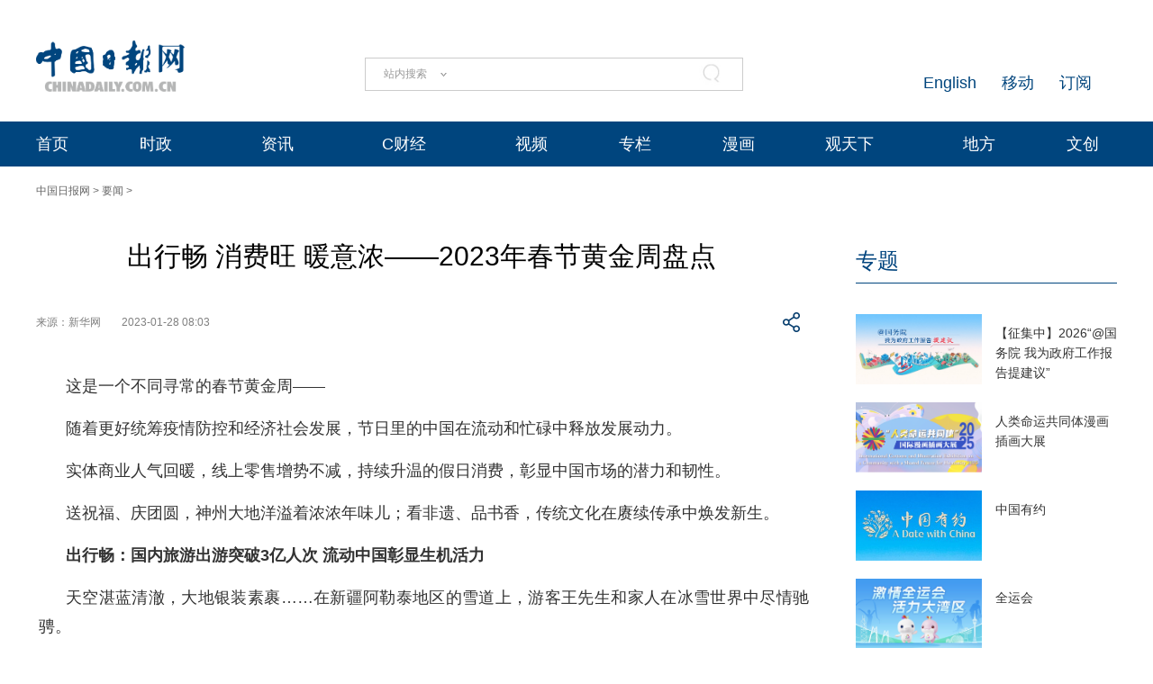

--- FILE ---
content_type: text/html;charset=UTF-8
request_url: https://cn.chinadaily.com.cn/a/202301/28/WS63d47536a3102ada8b22cae7.html
body_size: 18236
content:
<!DOCTYPE html "-//W3C//DTD "-//W3C//DTD XHTML 1.0 Transitional//EN" "http://www.w3.org/TR/xhtml1/DTD/xhtml1-transitional.dtd">


<html xmlns="http://www.w3.org/1999/xhtml">

  <head>
    <meta http-equiv="Content-Type" content="text/html; charset=utf-8" />
    <meta name="viewport" content="width=device-width, initial-scale=1.0, minimum-scale=1.0, maximum-scale=1.0, user-scalable=no" />
    <meta http-equiv="X-UA-Compatible" content="IE=Edge,chrome=1" />
    <title>出行畅 消费旺 暖意浓——2023年春节黄金周盘点 - 中国日报网</title>
    <meta name="keywords" />
    <meta name="description" content="随着更好统筹疫情防控和经济社会发展，节日里的中国在流动和忙碌中释放发展动力。送祝福、庆团圆，神州大地洋溢着浓浓年味儿；看非遗、品书香，传统文化在赓续传承中焕发新生。" />
    
      <meta property="og:xi" content="0" />
      <meta property="og:title" content="出行畅 消费旺 暖意浓——2023年春节黄金周盘点" />
      <meta property="og:recommend" content="0" />
      <meta property="og:url" content="https://cn.chinadaily.com.cn/a/202301/28/WS63d47536a3102ada8b22cae7.html" />
      <meta property="og:image" content="https://img3.chinadaily.com.cn/images/202301/28/63d47536a3102ada7c82f6de.jpeg" />
      
      <meta name="twitter:card" content="summary_large_image" />
      <meta name="twitter:site" content="@ChinaDailyApp" />
      <meta name="twitter:title" content="出行畅 消费旺 暖意浓——2023年春节黄金周盘点" />
      <meta name="twitter:description" content="随着更好统筹疫情防控和经济社会发展，节日里的中国在流动和忙碌中释放发展动力。送祝福、庆团圆，神州大地洋溢着浓浓年味儿；看非遗、品书香，传统文化在赓续传承中焕发新生。" />
      
      
        
        
        
        <meta name="twitter:image:src" content="https://img3.chinadaily.com.cn/images/202301/28/63d47536a3102ada7c82f6de.jpeg" />
        
        
        
        <meta name="twitter:image" content="https://img3.chinadaily.com.cn/images/202301/28/63d47536a3102ada7c82f6de.jpeg" />
      
      
      
      <meta name="shareImg" content="//img3.chinadaily.com.cn/images/202301/28/63d47536a3102ada7c82f6de.jpeg" />
      <meta name="msapplication-TileImage" content="https://img2.chinadaily.com.cn/static/common/img/sharelogo2.jpg" />
      <link rel="apple-touch-icon-precomposed" href="https://img2.chinadaily.com.cn/static/common/img/sharelogo2.jpg" />
    
    <!-- 共公部分样式和JS代码 -->
    <link rel="stylesheet" href="//img3.chinadaily.com.cn/static/2024cn_articleandcolumn/css/swiper.min.css" />
    <link rel="stylesheet" href="//img3.chinadaily.com.cn/static/2024cn_articleandcolumn/css/swiper-bundle.min.css" />
    <link rel="stylesheet" charset="utf-8" href="//img3.chinadaily.com.cn/static/2024cn_articleandcolumn/css/publicstyle.css?ver=10" />
    <!--头部和尾部右侧二维码-->
    <link rel="stylesheet" charset="utf-8" href="//img3.chinadaily.com.cn/static/2024cn_articleandcolumn/css/instyle.css?ver=5" />
    <!--首页单独css-->
    <link rel="stylesheet" href="//img3.chinadaily.com.cn/static/2024cn_articleandcolumn/css/public.css" />
    <link rel="stylesheet" href="//img3.chinadaily.com.cn/static/2024cn_articleandcolumn/css/main.css?ver=5" />
    <link rel="stylesheet" charset="utf-8" href="//img3.chinadaily.com.cn/static/2024cn_articleandcolumn/css/contentimgtouch.css" />

    <script type="text/javascript" charset="utf-8" rel="stylesheet" xml:space="preserve" src="//img3.chinadaily.com.cn/static/common/js/jquery.min.js"></script>
    <script xml:space="preserve" src="//img3.chinadaily.com.cn/static/2024cn_articleandcolumn/js/swiper.min.js"></script>
    <script xml:space="preserve" src="//img3.chinadaily.com.cn/static/2024cn_articleandcolumn/js/swiper-bundle.min.js"></script>
    <script src="https://share.chinadaily.com.cn/wxshare/js/jsonps.js" xml:space="preserve"></script>
    <script type="text/javascript" charset="utf-8" rel="stylesheet" xml:space="preserve" src="//img3.chinadaily.com.cn/static/common/js/jweixin-1.6.0.js"></script>
    <script type="text/javascript" charset="utf-8" rel="stylesheet" xml:space="preserve" src="//img3.chinadaily.com.cn/static/2024cn_articleandcolumn/js/ewm2.js"></script>
    <!--返回顶部-->
    <!-- 共公部分样式和JS代码 End-->


    <!-- 20240517 新改五页样式 -->
    <link rel="stylesheet" href="//img3.chinadaily.com.cn/static/2024cn_articleandcolumn/css/2024FivePage.css?ver=45" />
    
      <meta name="articaltype" content="COMPO" />
      <meta name="filetype" content="1" />
      <meta name="publishedtype" content="1" />
      <meta name="pagetype" content="1" />
      <meta name="catalogs" content="5bd54bdea3101a87ca8ff5f0" />
      <meta name="contentid" content="WS63d47536a3102ada8b22cae7" />
      <meta name="publishdate" content="2023-01-28" />
      <meta name="editor" content="刁云娇" />
      <meta name="author" content="刁云娇" />
      <meta name="source" content="新华网" />

      <!--来源-->
      <meta name="webterren_speical" content="6" />
      <meta name="sourcetype" content="6" />
    
  </head>

  <body>
    <div style="display:none;">
   <img src="https://cn.chinadaily.com.cn/image/2025/sharelogo2.jpg" />
      <h1>出行畅 消费旺 暖意浓——2023年春节黄金周盘点</h1>
      <h2>随着更好统筹疫情防控和经济社会发展，节日里的中国在流动和忙碌中释放发展动力。送祝福、庆团圆，神州大地洋溢着浓浓年味儿；看非遗、品书香，传统文化在赓续传承中焕发新生。</h2>
    </div>
    <script type="text/javascript" xml:space="preserve">

      function is_weixin(){
        var ua = navigator.userAgent.toLowerCase();
        if(ua.match(/MicroMessenger/i)=="micromessenger") {
          return true;
        } else {
          return false;
        }
      }
      var url =location.href;
      if(is_weixin()){
        console.log("微信验证");
        $.post('https://share.chinadaily.com.cn/wxshare/api/wxinit', {url:url}, function(data){
          wx.config({
            debug: false,
            appId: data.appid,
            timestamp: data.timestamp,
            nonceStr: data.noncestr,
            signature: data.sign,
            jsApiList: ['onMenuShareTimeline','updateAppMessageShareData']
          }),
            wx.ready(function(){
            console.log("微信验证成功!");
            wx.onMenuShareTimeline({
              title: '\u51FA\u884C\u7545 \u6D88\u8D39\u65FA \u6696\u610F\u6D53\u2014\u20142023\u5E74\u6625\u8282\u9EC4\u91D1\u5468\u76D8\u70B9',
              link: url,
              imgUrl: 'https://cn.chinadaily.com.cn/image/2025/sharelogo2.jpg'
            });
            var data = {
              title: '\u51FA\u884C\u7545 \u6D88\u8D39\u65FA \u6696\u610F\u6D53\u2014\u20142023\u5E74\u6625\u8282\u9EC4\u91D1\u5468\u76D8\u70B9',
              desc:  '\u968F\u7740\u66F4\u597D\u7EDF\u7B79\u75AB\u60C5\u9632\u63A7\u548C\u7ECF\u6D4E\u793E\u4F1A\u53D1\u5C55\uFF0C\u8282\u65E5\u91CC\u7684\u4E2D\u56FD\u5728\u6D41\u52A8\u548C\u5FD9\u788C\u4E2D\u91CA\u653E\u53D1\u5C55\u52A8\u529B\u3002\u9001\u795D\u798F\u3001\u5E86\u56E2\u5706\uFF0C\u795E\u5DDE\u5927\u5730\u6D0B\u6EA2\u7740\u6D53\u6D53\u5E74\u5473\u513F\uFF1B\u770B\u975E\u9057\u3001\u54C1\u4E66\u9999\uFF0C\u4F20\u7EDF\u6587\u5316\u5728\u8D53\u7EED\u4F20\u627F\u4E2D\u7115\u53D1\u65B0\u751F\u3002',
              link: url,
              imgUrl: 'https://cn.chinadaily.com.cn/image/2025/sharelogo2.jpg'
            };
            wx.updateAppMessageShareData(data);
          }),
            wx.error(function(res){
            console.log("微信验证失败!");
          })
        });
      }
    </script>
    <div class="pc">
      
      <!-- Top_Banner -->
      <div class="Top_Banner Cen1200">
        <div class="Top_Banner_logo">
          <a href="https://cn.chinadaily.com.cn" target="_top"><img src="https://cn.chinadaily.com.cn/image/2025/logo_cntop.png" /></a>
        </div>
        <div class="Top_Banner_Search">
          <div class="search radius6">
            <form name="searchform" method="post" action="" id="searchform" enctype="application/x-www-form-urlencoded">
              <input name="ecmsfrom" type="hidden" value="9" />
              <input type="hidden" name="show" value="title,newstext" />
              <div class="select_box">
                <div class="select_showbox" style="cursor:pointer;"></div>
                <ul class="select_option">
                  <li class="option-item" data-value="1">站内搜索</li>
                  <li class="option-item" data-value="2">搜狗搜索</li>
                  <li class="option-item" data-value="0">中国搜索</li>
                </ul>
              </div>
              <input class="inp_srh" type="text" id="searchtxt" value="" onfocus="clearword(this)" />
              <img id="searchimg" style="width:30px;height:30px;" src="//img3.chinadaily.com.cn/static/common/img/j-q.jpg" />
            </form>
            <script xml:space="preserve">
              //<![CDATA[
              var selectBox = document.getElementsByClassName('select_box')[0];
              var selectShowBox = document.getElementsByClassName('select_showbox');
              var selectOption = document.getElementsByClassName('select_option')[0];
              var optionItem = document.getElementsByClassName('option-item');
              /*var optionNum = 1 ;	*/
              /*默认是第一个选项*/
              selectShowBox[0].innerHTML = optionItem[0].innerHTML;
              /*点击后出现下拉框*/ 
              selectBox.addEventListener('click', function () {
                selectOption.style.display = 'block';
                selectShowBox[0].style.background = 'url("https://cn.chinadaily.com.cn/image/2015/j-x.jpg") no-repeat right center';
              }, true);
              /*点击选项后出现在下拉框*/
              var len = optionItem.length;
              for (var i = 0; i < len; i++) {
                optionItem[i].index = i;
                optionItem[i].addEventListener('click', function () {
                  selectShowBox[0].innerHTML = optionItem[this.index].innerHTML;
                  selectOption.style.display = 'none';
                  selectShowBox[0].style.background = 'url("https://cn.chinadaily.com.cn/image/2015/j-s.jpg") no-repeat right center';
                  /*  optionNum = optionItem[this.index].getAttribute('data-value');	*/
                }, true);
              }
              /*点击其他地方时，select会收起来*/
              document.body.addEventListener('click', function () {
                selectOption.style.display = 'none';
                selectShowBox[0].style.background = 'url("https://cn.chinadaily.com.cn/image/2015/j-s.jpg") no-repeat right center';
              }.true);
              var oSearchForm = document.getElementById('searchform');
              var oSearchImg = document.getElementById('searchimg');
              var oSearchTxt = document.getElementById('searchtxt');
              var reg = /^\s*$/g;
              document.onkeydown = keyevent;
              oSearchImg.onclick = In_search;
              function clearword(obj) {
                obj.value = '';
              }
              function keyevent(ev) {
                var oEv = ev || window.event;
                if (oEv.keyCode == 13) {
                  In_search();
                }
                else { }
              }
              function In_search() {
                if (!reg.test(oSearchTxt.value)) {
                  if(selectShowBox[0].innerHTML == '中国搜索'){
                    oSearchForm.action = 'http://www.chinaso.com/search/pagesearch.htm?q='+oSearchTxt.value;
                    oSearchForm.target = '_blank';
                    oSearchForm.submit();
                  }
                  else if(selectShowBox[0].innerHTML == '站内搜索'){
                    oSearchForm.action = '//newssearch.chinadaily.com.cn/cn/search?query='+oSearchTxt.value;
                    oSearchForm.target = '_blank';
                    oSearchForm.submit();
                  }
                  else if(selectShowBox[0].innerHTML == '搜狗搜索'){
                    oSearchForm.action = 'https://www.sogou.com/web?query=' + oSearchTxt.value + '&amp;insite=chinadaily.com.cn&amp;pid=sogou-wsse-04f19115dfa286fb';
                    oSearchForm.target = '_blank';
                    oSearchForm.submit();
                  }
                }
                else {
                  alert('请输入搜索内容');
                }
              }
              //]]>
            </script>
          </div>
        </div>
        <div class="Top_Banner_Links">
          <!-- <a href="javascript:void(0)" onclick="aria.start()"><em></em></a>	-->
          <span><a href="https://www.chinadaily.com.cn/e/subscribe" target="_blank">订阅</a></span>
          <span><a href="https://www.chinadaily.com.cn/e/static_e/newmedia" target="_blank">移动</a></span>
          <span><a href="https://www.chinadaily.com.cn/" target="_blank">English</a></span>
        </div>
      </div>
      <!-- Top_Menu_Box -->
      <div class="Top_Menu_Box">
        <div class="Top_Menu_Div Cen1200">
          <ul>
            <li><a target="_blank" href="//cn.chinadaily.com.cn">首页</a></li>
            <li>
              <a target="_blank" href="//china.chinadaily.com.cn">时政</a>
              <em></em>
              <div class="Top_MenuLevel_Div" id="Top_MenuLevel1">
                <div class="Top_MenuLevel_Item">
                  <a target="_blank" href="//china.chinadaily.com.cn/5bd5639ca3101a87ca8ff636">时政要闻</a>
                  </div>
                <div class="Top_MenuLevel_Item"> 
                  <a target="_blank" href="//china.chinadaily.com.cn/5bd5639ca3101a87ca8ff634">评论频道</a>
                  </div>
                <div class="Top_MenuLevel_Item"> 
                  <a target="_blank" href="//china.chinadaily.com.cn/theory">理论频道</a>
                  </div>
                <div class="Top_MenuLevel_Item">
                  <a target="_blank" href="//china.chinadaily.com.cn/xuexi">学习时代</a>
                  </div>
                <div class="Top_MenuLevel_Item">
                  <a target="_blank" href="//tw.chinadaily.com.cn">两岸频道</a>
                  </div>
              </div>
            </li>
            <li>
              <a target="_blank" href="//world.chinadaily.com.cn">资讯</a>
              <em></em>
              <div class="Top_MenuLevel_Div" id="Top_MenuLevel2">
                <div class="Top_MenuLevel_Item">  
                  <a target="_blank" href="//world.chinadaily.com.cn/5bd55927a3101a87ca8ff618">独家</a>
                  </div>
                <div class="Top_MenuLevel_Item">
                  <a target="_blank" href="//cn.chinadaily.com.cn/5b753f9fa310030f813cf408/5bd54dd6a3101a87ca8ff5f8/5bd54e59a3101a87ca8ff606">中国日报专稿</a>
                  </div>
                <div class="Top_MenuLevel_Item"> 
                  <a target="_blank" href="//cn.chinadaily.com.cn/5b753f9fa310030f813cf408/5bd549f1a3101a87ca8ff5e0">传媒动态</a>
                   </div>
                <div class="Top_MenuLevel_Item"><a href="https://cn.chinadaily.com.cn/gtx/5d63917ba31099ab995dbb29/Word" target="_blank">每日一词</a></div>
                <div class="Top_MenuLevel_Item">
                  <a href="https://fygg.chinadaily.com.cn/" target="_blank">法院公告</a>
                </div>
              </div>
            </li>
            <li>
              <a target="_blank" href="//caijing.chinadaily.com.cn">C财经</a>
              <em></em>
              <div class="Top_MenuLevel_Div" id="Top_MenuLevel3">
                <div class="Top_MenuLevel_Item"> 
                  <a target="_blank" href="//caijing.chinadaily.com.cn/stock">证券</a>
                  </div>
                <div class="Top_MenuLevel_Item">  
                  <a target="_blank" href="//caijing.chinadaily.com.cn/5b7620c4a310030f813cf452">独家</a>
                  </div>
                <div class="Top_MenuLevel_Item">  
                  <a target="_blank" href="//tech.chinadaily.com.cn">科技</a>
                  </div>
                <div class="Top_MenuLevel_Item"> 
                  <a target="_blank" href="//qiye.chinadaily.com.cn">产业</a>
                  </div>
              </div>
            </li>

            <li><a href="//kan.chinadaily.com.cn/" target="_blank">视频</a> </li>
            <li><a href="http://column.chinadaily.com.cn/" target="_blank">专栏</a>
            </li>
            <!-- <li><a href="//language.chinadaily.com.cn/" target="_blank">双语</a><em></em>
<div class="Top_MenuLevel_Div" id="Top_MenuLevel6">
<div class="Top_MenuLevel_Item"><a href="https://language.chinadaily.com.cn/news_bilingual/sycx" target="_blank">双语财讯</a></div>
<div class="Top_MenuLevel_Item"><a href="https://language.chinadaily.com.cn/news_hotwords/word_of_the_day" target="_blank">每日一词</a></div>
<div class="Top_MenuLevel_Item"><a href="https://language.chinadaily.com.cn/news_bilingual/" target="_blank">双语新闻</a></div>
<div class="Top_MenuLevel_Item"><a href="https://language.chinadaily.com.cn/news_hotwords/" target="_blank">新闻热词</a></div>
<div class="Top_MenuLevel_Item"><a href="https://language.chinadaily.com.cn/trans_collect" target="_blank">译词课堂</a></div>
</div>
</li>	-->
            <li><a href="http://cartoon.chinadaily.com.cn/" target="_blank">漫画</a></li>
            <li>
              <a target="_blank" href="//cn.chinadaily.com.cn/gtx">观天下</a>
              <em></em>
              <div class="Top_MenuLevel_Div" id="Top_MenuLevel7">
                <div class="Top_MenuLevel_Item"><a href="https://cn.chinadaily.com.cn/gtx/5d63917ba31099ab995dbb29/ChinaWatch" target="_blank">中国观察</a></div>
                <div class="Top_MenuLevel_Item"><a href="https://cn.chinadaily.com.cn/gtx/5d63917ba31099ab995dbb29/wangping" target="_blank">中国日报网评</a></div>
                <div class="Top_MenuLevel_Item"><a href="https://cn.chinadaily.com.cn/gtx/5d63917ba31099ab995dbb29/Teahouse" target="_blank">中国那些事儿</a></div>
                <div class="Top_MenuLevel_Item"><a href="https://cn.chinadaily.com.cn/gtx/5d63917ba31099ab995dbb29/Overseas" target="_blank">海外手记</a></div>
                <div class="Top_MenuLevel_Item"><a href="https://cn.chinadaily.com.cn/gtx/5d63917ba31099ab995dbb29/qyq" target="_blank">侨一瞧</a></div>
              </div>
            </li>
            <li>
              
                <a target="_blank" href="//cnews.chinadaily.com.cn">地方</a>
              
            </li>
            <li>
              <a href="https://wenchuang.chinadaily.com.cn/" target="_blank">文创</a>
              <em></em>
              <div class="Top_MenuLevel_Div" id="Top_MenuLevel4">
                <div class="Top_MenuLevel_Item"> 
                  <a target="_blank" href="//cn.chinadaily.com.cn/wenlv">文旅</a>
                  </div>
                <div class="Top_MenuLevel_Item">
                  <a href="https://culturepedia.chinadaily.com.cn/#/homePage" target="_blank">文化知识库</a>
                </div>
                <div class="Top_MenuLevel_Item">
                  <a target="_blank" href="//world.chinadaily.com.cn/Chinadata">中国有约</a>
                  </div>
                <div class="Top_MenuLevel_Item"> 
                  <a target="_blank" href="//fashion.chinadaily.com.cn">生活</a>
                  </div>


              </div>
            </li>
          </ul>
        </div>
      </div>
    
    </div>
    <div class="mobile">
      
      <div class="top_phone">
        <div class="header_top Cen1200">
          <div class="header_img">
            <img class="nav_phone_logo" src="//img3.chinadaily.com.cn/static/2024cn_articleandcolumn/img/Mobile/Icon_Menu.png" />
          </div>
          <div class="header_top_Logo">
            <a href="https://cn.chinadaily.com.cn" target="_top" shape="rect">
              <img src="https://cn.chinadaily.com.cn/image/2025/logo_cntop.png" />
            </a>
          </div>
          <div class="Artical_Share_BT2"><EM></EM>
          </div>
        </div>
      </div>
      <div class="Menu_div">
        <div class="Menu">
          <p><a href="#"><img class="navClose" src="//img3.chinadaily.com.cn/static/2024cn_articleandcolumn/img/Mobile/Icon_MenuClose.png" /></a></p>
          <ul>
            <li class="nav_Latest"><a href="https://www.chinadaily.com.cn" target="_top" shape="rect">China Daily Homepage</a></li>
            <li><a href="https://cn.chinadaily.com.cn/" target="_top" shape="rect">中文网首页</a></li>
            <li><a href="https://china.chinadaily.com.cn/" target="_top" shape="rect">时评</a></li>
            <li><a href="https://world.chinadaily.com.cn/" target="_top" shape="rect">资讯</a></li>
            <li><a href="https://caijing.chinadaily.com.cn/" target="_top" shape="rect">C财经</a></li>
            <li><a href="https://fashion.chinadaily.com.cn/" target="_top" shape="rect">生活</a></li>
            <li><a href="https://kan.chinadaily.com.cn/" target="_top" shape="rect">视频</a></li>
            <li><a href="https://column.chinadaily.com.cn/" target="_top" shape="rect">专栏</a></li>
            <!--  <li><a href="https://language.chinadaily.com.cn/" target="_top" shape="rect">双语</a></li>	-->
            <li><a href="https://cartoon.chinadaily.com.cn/" target="_top" shape="rect">漫画</a></li>
            <li><a href="https://cn.chinadaily.com.cn/yuanchuang/" target="_top" shape="rect">原创</a></li>
            <li><a href="https://cn.chinadaily.com.cn/gtx/" target="_top" shape="rect">观天下</a></li>
            <li><a href="https://cnews.chinadaily.com.cn" target="_blank">地方频道</a></li>
          </ul>
        </div>
      </div>
      <div class="Share_Box">
        <ul>
          <li>
            <a href="https://cn.chinadaily.com.cn/a/202407/01/WS66823b37a3107cd55d2694da.html" target="_blank"><img src="//img3.chinadaily.com.cn/static/2024cn_articleandcolumn/img/Mobile/Artical_Share_Icon1.png" /></a>
          </li>
          <li><a target="_blank" href="https://service.weibo.com/share/share.php?appkey=2152474398&amp;type=3&amp;title=出行畅 消费旺 暖意浓——2023年春节黄金周盘点&amp;pic=https://img3.chinadaily.com.cn/images/202301/28/63d47536a3102ada7c82f6de.jpeg&amp;url=https://cn.chinadaily.com.cn/a/202301/28/WS63d47536a3102ada8b22cae7.html"><img alt="weibo" src="//img3.chinadaily.com.cn/static/2024cn_articleandcolumn/img/Mobile/Artical_Share_Icon2.png" /></a></li>
          <li><a target="_blank" href="https://sns.qzone.qq.com/cgi-bin/qzshare/cgi_qzshare_onekey?title=出行畅 消费旺 暖意浓——2023年春节黄金周盘点&amp;pics=https://img3.chinadaily.com.cn/images/202301/28/63d47536a3102ada7c82f6de.jpeg&amp;url=https://cn.chinadaily.com.cn/a/202301/28/WS63d47536a3102ada8b22cae7.html"><img alt="qqzone" src="//img3.chinadaily.com.cn/static/2024cn_articleandcolumn/img/Mobile/Artical_Share_Icon3.png" /></a></li>
          <!--  <li><a th:href="'https://www.facebook.com/sharer.php?title=' + ${story.title} + '&amp;u=' + ${story.url}" target="_blank"><img cms:pr-src="img/Mobile/Artical_Share_Icon4.png" alt="facebook"/></a></li>
<li><a th:href="'http://www.linkedin.com/shareArticle?mini=true&amp;title='+ ${story.title} + '&amp;url=' + ${story.url}" target="_blank"><img cms:pr-src="img/Mobile/Artical_Share_Icon5.png" alt="linkedin"/></a></li>
<li><a th:href="'https://twitter.com/share?text='+ ${story.title} + '&amp;url=' + ${story.url}" target="_blank"><img cms:pr-src="img/Mobile/Artical_Share_Icon6.png" alt="x"/></a></li>	-->
        </ul>
        <p>
          <Span class="Share_Close">关闭</Span>
        </p>
      </div>
    
    </div>

    <!-- Nav_Div -->
    <div class="Nav_Div Cen1200">
      <a href="https://cn.chinadaily.com.cn" target="_blank" shape="rect">中国日报网</a> &gt; <a target="_blank" shape="rect" href="//cn.chinadaily.com.cn/5b753f9fa310030f813cf408/5bd54ba2a3101a87ca8ff5ee/5bd54bdea3101a87ca8ff5f0">要闻</a> &gt;
    </div>
    <div class="Artical_Body_Div Cen1200">
      <div class="Artical_Body_Left">
        <div class="Artical_Title">          
          <h1>出行畅 消费旺 暖意浓——2023年春节黄金周盘点</h1>
          <div class="Artical_Share">
            <div class="Artical_Share_Source">
              <span>
                来源：新华网
              </span>
              <span class="Artical_Share_Date">2023-01-28 08:03</span>
            </div>

            <div class="Artical_Share_BT"><EM></EM>
              <div class="Artical_Share_BT_Box">
                <ul>
                  <li><a href="#" shape="rect"><img alt="weixin" id="weixinqrcode" src="//img3.chinadaily.com.cn/static/2024cn_articleandcolumn/img/Artical_Share_Icon1.png" /></a></li>
                  <li><a target="_blank" shape="rect" href="https://service.weibo.com/share/share.php?appkey=2152474398&amp;type=3&amp;title=出行畅 消费旺 暖意浓——2023年春节黄金周盘点&amp;pic=https://img3.chinadaily.com.cn/images/202301/28/63d47536a3102ada7c82f6de.jpeg&amp;url=https://cn.chinadaily.com.cn/a/202301/28/WS63d47536a3102ada8b22cae7.html"><img alt="weibo" src="//img3.chinadaily.com.cn/static/2024cn_articleandcolumn/img/Artical_Share_Icon2.png" /></a></li>
                  <li><a target="_blank" shape="rect" href="https://sns.qzone.qq.com/cgi-bin/qzshare/cgi_qzshare_onekey?title=出行畅 消费旺 暖意浓——2023年春节黄金周盘点&amp;pics=https://img3.chinadaily.com.cn/images/202301/28/63d47536a3102ada7c82f6de.jpeg&amp;url=https://cn.chinadaily.com.cn/a/202301/28/WS63d47536a3102ada8b22cae7.html"><img alt="qqzone" src="//img3.chinadaily.com.cn/static/2024cn_articleandcolumn/img/Artical_Share_Icon3.png" /></a></li>
                  <!-- <li><a th:href="'https://www.facebook.com/sharer.php?title=' + ${story.title} + '&amp;u=' + ${story.url}" target="_blank"><img cms:pr-src="img/Artical_Share_Icon4.png" alt="facebook"/></a></li>
<li><a th:href="'http://www.linkedin.com/shareArticle?mini=true&amp;title='+ ${story.title} + '&amp;url=' + ${story.url}" target="_blank"><img cms:pr-src="img/Artical_Share_Icon5.png" alt="linkedin"/></a></li>
<li><a th:href="'https://twitter.com/share?text='+ ${story.title} + '&amp;url=' + ${story.url}" target="_blank"><img cms:pr-src="img/Artical_Share_Icon6.png" alt="x"/></a></li>	-->
                </ul>
                <div id="qrcode" class="qrcode">
                  <span>分享到微信<img src="https://www.chinadaily.com.cn/image_e/2020/timg.jpg" width="20px" height="20px" class="qucodeclose" /></span>
                  <div id="qrcodearea" class="qrcodearea">
                  </div>
                </div>
                <script type="text/javascript" src="//www.chinadaily.com.cn/js/2020/qrcode.min.js" xml:space="preserve"></script><!--二维码生成-->
                <script xml:space="preserve">

                  $(document).ready(function(){
                    $("#weixinqrcode").click(function(){
                      /*  $(".moreshare").hide();	*/
                      if($("#qrcode").css("display")=='block')
                        $("#qrcode").hide();
                      else $("#qrcode").show();
                    });
                    $(".qucodeclose").click(function(){
                      if($("#qrcode").css("display")=='block')
                        $("#qrcode").hide();
                    });
                    var qrcode = new QRCode(document.getElementById("qrcodearea"), {
                      width : 180,
                      height : 180
                    });
                    var curUrl = location.href;
                    qrcode.makeCode(curUrl);
                  });
                </script>
              </div>
            </div>
          </div>

          <div class="Artical_Content">
            <div id="Content">
              
              
              
              <p style="text-justify: distribute; text-align: justify; text-indent: 30px; margin: 0px 3px 15px;" align="justify">这是一个不同寻常的春节黄金周——</p>
<p style="text-justify: distribute; text-align: justify; text-indent: 30px; margin: 0px 3px 15px;" align="justify">随着更好统筹疫情防控和经济社会发展，节日里的中国在流动和忙碌中释放发展动力。</p>
<p style="text-justify: distribute; text-align: justify; text-indent: 30px; margin: 0px 3px 15px;" align="justify">实体商业人气回暖，线上零售增势不减，持续升温的假日消费，彰显中国市场的潜力和韧性。</p>
<p style="text-justify: distribute; text-align: justify; text-indent: 30px; margin: 0px 3px 15px;" align="justify">送祝福、庆团圆，神州大地洋溢着浓浓年味儿；看非遗、品书香，传统文化在赓续传承中焕发新生。</p>
<p style="text-justify: distribute; text-align: justify; text-indent: 30px; margin: 0px 3px 15px;" align="justify"><strong>出行畅：国内旅游出游突破3亿人次 流动中国彰显生机活力</strong></p>
<p style="text-justify: distribute; text-align: justify; text-indent: 30px; margin: 0px 3px 15px;" align="justify">天空湛蓝清澈，大地银装素裹……在新疆阿勒泰地区的雪道上，游客王先生和家人在冰雪世界中尽情驰骋。</p>
<p style="text-justify: distribute; text-align: justify; text-indent: 30px; margin: 0px 3px 15px;" align="justify">“南方人对雪有着特殊的向往，今年春节我们一家打卡阿勒泰的各大雪场，孩子们对滑雪也充满热情和好奇。”王先生说。</p>
<p style="text-justify: distribute; text-align: justify; text-indent: 30px; margin: 0px 3px 15px;" align="justify">今年春节，在落实好安全生产和疫情防控要求前提下，10739家A级旅游景区正常开放，占全国A级旅游景区总数的73.5%。各地相继出台景区门票减免或打折、发放文旅消费券等惠民措施。据不完全统计，春节期间免费开放A级旅游景区1281家，占全国A级旅游景区总数的9%。</p>
<p style="text-justify: distribute; text-align: justify; text-indent: 30px; margin: 0px 3px 15px;" align="justify">多地聚焦“不夜城”特色，推出夜间文旅产品。如北京八达岭夜长城首次在春节期间对公众开放，四川成都开展夜游锦江、成都灯会、光影节、火花节等系列夜游活动。</p>
<p style="text-justify: distribute; text-align: justify; text-indent: 30px; margin: 0px 3px 15px;" align="justify">在各类政策措施带动下，不少景区重现游人如织的景象。经文化和旅游部数据中心测算，今年春节假期全国国内旅游出游3.08亿人次，同比增长23.1%，恢复至2019年同期的88.6%。实现国内旅游收入3758.43亿元，同比增长30%，恢复至2019年同期的73.1%。</p>
<p style="text-justify: distribute; text-align: justify; text-indent: 30px; margin: 0px 3px 15px;" align="justify">国外度假游也持续升温。国家移民管理局数据显示，春节假期前6天，全国移民管理机构共查验出入境人员239.2万人次，较2022年春节同期增长123.9%。</p>
<p style="text-justify: distribute; text-align: justify; text-indent: 30px; margin: 0px 3px 15px;" align="justify">旅游通达，出行顺畅，寄托着人们对“诗和远方”的向往，更离不开相关部门的配合保障。</p>
<p style="text-justify: distribute; text-align: justify; text-indent: 30px; margin: 0px 3px 15px;" align="justify">“用手机扫码下载App，注册账号、充值完毕之后，就可以插入充电头进行充电。”在武鄂高速葛店停车区，新能源车主卢女士在工作人员帮助下顺利完成了充电。针对春节期间的出行高峰，国网相关单位在全国多地提前安排移动充电舱，满足长途出行的充电需求。</p>
<p style="text-justify: distribute; text-align: justify; text-indent: 30px; margin: 0px 3px 15px;" align="justify">为最大限度保障群众出行需求，各地交管部门依托交通广播、电视、互联网等媒介，及时公布交通流预判和分流绕行预案等，确保春运期间道路平安畅通。</p>
<p style="text-justify: distribute; text-align: justify; text-indent: 30px; margin: 0px 3px 15px;" align="justify">国务院联防联控机制春运工作专班数据显示，1月21日至26日，全国铁路、公路、水路、民航共发送旅客约1.75亿人次，全国高速公路小客车流量约2.45亿辆次，均高于2022年同期水平。</p>
<p style="text-justify: distribute; text-align: justify; text-indent: 30px; margin: 0px 3px 15px;" align="justify">春节期间，“人”的出行平稳畅通，“货”的通行运转有序。</p>
<p style="text-justify: distribute; text-align: justify; text-indent: 30px; margin: 0px 3px 15px;" align="justify">根据国务院物流保通保畅工作领导小组办公室监测汇总数据，1月21日至26日，国家铁路运输货物约5841.7万吨；邮政快递揽收量约2.79亿件，投递量约2.59亿件。大小备货仓和物流集散点昼夜灯火通明，流动中国处处彰显生机与活力。</p>
<p style="text-justify: distribute; text-align: justify; text-indent: 30px; margin: 0px 3px 15px;" align="justify"><strong>消费旺：餐饮、电影票房复苏强劲 节日市场繁荣有序</strong></p>
<p style="text-justify: distribute; text-align: justify; text-indent: 30px; margin: 0px 3px 15px;" align="justify">老济南酥锅、糖醋鲤鱼、兔年造型的胶东花饽饽……大年初五，位于山东济南恒隆广场的“城南往事”人声鼎沸，香气升腾。</p>
<p style="text-justify: distribute; text-align: justify; text-indent: 30px; margin: 0px 3px 15px;" align="justify">“春节期间几乎每天都是爆满状态，门口排队的顾客就没断过。”山东凯瑞商业集团市场营销总监侯明敬说，今年春节，餐饮业熟悉的热闹场景又回来了，餐饮人的信心也回来了。</p>
<p style="text-justify: distribute; text-align: justify; text-indent: 30px; margin: 0px 3px 15px;" align="justify">美团数据显示，春节假期前6天，全国多人堂食订单量同比2022年春节增长53%，部分餐厅重现排队等位超过1000桌的火爆态势。</p>
<p style="text-justify: distribute; text-align: justify; text-indent: 30px; margin: 0px 3px 15px;" align="justify">“春节是餐饮市场复苏的试金石，疫情防控政策优化调整后，餐饮业经营情况持续向好，预计后续复苏脚步有望进一步加快。”中国饭店协会会长陈新华说。</p>
<p style="text-justify: distribute; text-align: justify; text-indent: 30px; margin: 0px 3px 15px;" align="justify">电影市场也在春节期间迎来“开门红”。猫眼专业版数据显示，截至1月27日21时，2023年春节档电影票房突破67亿元，为中国影史春节档票房第二名。</p>
<p style="text-justify: distribute; text-align: justify; text-indent: 30px; margin: 0px 3px 15px;" align="justify">“大年初三和朋友一起观看了《流浪地球2》，场景震撼人心，剧情和特效都很棒，中国科幻电影质量越来越高了。”“90后”观众周思走出电影院兴奋地说。</p>
<p style="text-justify: distribute; text-align: justify; text-indent: 30px; margin: 0px 3px 15px;" align="justify">业内人士分析，今年春节档影片类型丰富多样，演员阵容强大，充分展现了中国电影的魅力，也为全年电影市场复苏打下基础。</p>
<p style="text-justify: distribute; text-align: justify; text-indent: 30px; margin: 0px 3px 15px;" align="justify">除了走进影院，不少人选择假期“宅”家线上观影。爱奇艺数据研究中心提供的数据显示，春节假期前5天，爱奇艺剧集频道观看时长同比增长28%，《狂飙》等剧集热度持续攀升。截至1月25日，两部春节档推出的网络新片在爱奇艺云影院首映总票房已超1200万元。</p>
<p style="text-justify: distribute; text-align: justify; text-indent: 30px; margin: 0px 3px 15px;" align="justify">春节期间，网络零售增势依旧强劲——京东数据显示，“兔”年主题珠宝首饰春节期间销量持续走高，礼盒类商品整体销量同比增长超50%；苏宁易购平台净水器、智能除菌马桶等升级类电器销售持续增长；一些品牌推出的预制菜新品在京东、天猫旗舰店销售火爆……</p>
<p style="text-justify: distribute; text-align: justify; text-indent: 30px; margin: 0px 3px 15px;" align="justify">春节黄金周，也是透视全年经济的一扇窗口。</p>
<p style="text-justify: distribute; text-align: justify; text-indent: 30px; margin: 0px 3px 15px;" align="justify">“节日消费火热的景象再次回归，一定程度上表明消费信心在回升。春节消费的红火，为提振全年经济开了个好头。”中国宏观经济研究院研究员王蕴说。</p>
<p style="text-justify: distribute; text-align: justify; text-indent: 30px; margin: 0px 3px 15px;" align="justify"><strong>暖意浓：展现新征程奋进姿态 年味儿升腾全球共庆</strong></p>
<p style="text-justify: distribute; text-align: justify; text-indent: 30px; margin: 0px 3px 15px;" align="justify">正月初三一早，冬日暖阳缓缓升起，湖北省钟祥市莫愁村景区已经热闹起来。“醒狮送瑞”等民俗活动喜气洋洋，浓浓荆楚年味儿弥漫在乡间村落。</p>
<p style="text-justify: distribute; text-align: justify; text-indent: 30px; margin: 0px 3px 15px;" align="justify">“家乡的变化太大了！”在广州工作的王威两年没有回老家过年了，今年他早早赶回家，帮父母办年货、贴春联、做团圆饭。他打算好好享受春节假期，找回儿时过年的记忆。</p>
<p style="text-justify: distribute; text-align: justify; text-indent: 30px; margin: 0px 3px 15px;" align="justify">苍穹之上，太空家园同样年味儿满满。</p>
<p style="text-justify: distribute; text-align: justify; text-indent: 30px; margin: 0px 3px 15px;" align="justify">问天舱内，3名航天员特意穿上了“祥云服”，迎接中国空间站全面建成后的首个除夕。“鸿运当头”椒麻鹅，“金玉满堂”松仁玉米，“势如破竹”酸辣笋……航天员张陆说：“穿新衣、吃饺子、送祝福，这些年俗年味儿可一样也不少。”</p>
<p style="text-justify: distribute; text-align: justify; text-indent: 30px; margin: 0px 3px 15px;" align="justify">春节期间，世界多地纷纷举办中国年庆祝活动，让远在海外的华夏儿女表达对故土的眷恋，也让国际友人近距离感知中国春节，共同触摸五千年文明的脉动。</p>
<p style="text-justify: distribute; text-align: justify; text-indent: 30px; margin: 0px 3px 15px;" align="justify">年，是幸福的团圆味道，更是文化的赓续传承。</p>
<p style="text-justify: distribute; text-align: justify; text-indent: 30px; margin: 0px 3px 15px;" align="justify">演皮影、做草编、揉花馍……春节期间，在西安市昆明池·七夕公园举办的非遗集市和非遗展演活动上，丰富的非遗技艺吸引了游客驻足观看、动手体验。</p>
<p style="text-justify: distribute; text-align: justify; text-indent: 30px; margin: 0px 3px 15px;" align="justify">“今年是兔年，这些小泥兔非常受欢迎。”泥塑非遗传承人李俊平的展位前站了不少游客，“通过对传统泥塑的形象和造型比例进行调整，再结合现代流行元素，这些泥塑兔变得更加可爱。”</p>
<p style="text-justify: distribute; text-align: justify; text-indent: 30px; margin: 0px 3px 15px;" align="justify">北京超过160家实体书店在假期开门营业，让书香伴佳节；在河北石家庄，非遗传承人和群众欢聚一堂，兔年剪纸栩栩如生，兔年烙画、浮雕等活灵活现；浙江湖州部分地区组织开展“欢乐过大年·戏曲进乡村”活动，为群众送去传统越剧……</p>
<p style="text-justify: distribute; text-align: justify; text-indent: 30px; margin: 0px 3px 15px;" align="justify">癸卯新春，神州大地以奋斗起笔。</p>
<p style="text-justify: distribute; text-align: justify; text-indent: 30px; margin: 0px 3px 15px;" align="justify">眼下，北大荒集团各地农场正加紧检修农机、精选良种、备足春肥、清雪扣棚，描绘出一幅幅生动的“春耕备耕图”；中铁十八局银昆高速公路工地已是一片繁忙，就地过年的工人们正抓紧施工；春节期间，西部陆海新通道跑出“加速度”，开行量同比增幅创历年新高……</p>
<p style="text-justify: distribute; text-align: justify; text-indent: 30px; margin: 0px 3px 15px;" align="justify">瑞兔呈祥新年好，四海欢腾满目春。这个春节黄金周，折射新征程上的奋进姿态，彰显中国经济的韧性活力，勾勒气象万千的时代图景。(记者王雨萧、叶昊鸣、周圆、周晔、侯文坤、徐壮)</p>
              
              <p style="margin-top:-25px;">
                （王雨萧、叶昊鸣、周圆、周晔、侯文坤、徐壮）
              </p>
              <div style="float:none; clear:both;font-size:18px; " id="prope">
                
              </div>
              
      
    
              <div class="selectpage">
                <!--移动分页-->
                
              </div>
              <div class="Artical_ZB">
                
                【责任编辑：刁云娇】
              </div>
            </div>
            <div id="storyType" style="display:none;">COMPO</div>
            <div id="ID" style="display:none;">WS63d47536a3102ada8b22cae7</div>
            <div id="url" style="display:none;">https://cn.chinadaily.com.cn/a/202301/28/WS63d47536a3102ada8b22cae7.html</div>
          </div>
          <div class="ad" style="margin-bottom:20px;display:none;">
            <a href="https://liuyan.www.gov.cn/2025wwzfgzbgtjy/index.htm?q=zgrbw" target="_blank" shape="rect"> <img style="max-width:100%;" src="https://img3.chinadaily.com.cn/static/2024cn_articleandcolumn/img/ad20241223.jpg" /></a>
          </div>
        </div>
      </div>
      <div class="Artical_Body_Right">
        <div class="Aritical_Special_Div">
          <!--中文首页-专题推荐 	5bd54ba2a3101a87ca8ff5ec-->
          <div class="Artical_Right_Title">
            
              <a target="_blank" shape="rect" href="//cn.chinadaily.com.cn/5b753f9fa310030f813cf408/5bd54ba2a3101a87ca8ff5ec">专题</a>
            
          </div>
          <div class="Aritical_Special_List">
            <ul>
              
                
                  <li>
                    <p><a target="_blank" shape="rect" href="//china.chinadaily.com.cn/a/202512/12/WS69390fb0a310942cc4995e59.html"><img src="//img3.chinadaily.com.cn/images/202512/12/693bcc9fa310942c0d5be1b8.jpeg" /></a></p>
                    <h4><a target="_blank" shape="rect" href="//china.chinadaily.com.cn/a/202512/12/WS69390fb0a310942cc4995e59.html">【征集中】2026“@国务院 我为政府工作报告提建议”</a></h4>
                  </li>
                
                
                  <li>
                    <p><a target="_blank" shape="rect" href="//cn.chinadaily.com.cn/a/202511/28/WS692912a8a310942cc4993d4b.html"><img src="//img3.chinadaily.com.cn/images/202511/28/692912a8a310942c0d5b6d0a.png" /></a></p>
                    <h4><a target="_blank" shape="rect" href="//cn.chinadaily.com.cn/a/202511/28/WS692912a8a310942cc4993d4b.html">人类命运共同体漫画插画大展</a></h4>
                  </li>
                
                
                  <li>
                    <p><a target="_blank" shape="rect" href="//cn.chinadaily.com.cn/a/202511/19/WS691d24f2a310942cc4992275.html"><img src="//img3.chinadaily.com.cn/images/202511/19/691d24f2a310942c0d5b1ac8.jpeg" /></a></p>
                    <h4><a target="_blank" shape="rect" href="//cn.chinadaily.com.cn/a/202511/19/WS691d24f2a310942cc4992275.html">中国有约</a></h4>
                  </li>
                
                
                  <li>
                    <p><a target="_blank" shape="rect" href="//cn.chinadaily.com.cn/a/202511/09/WS690fea8ca310ceca48b7bbf2.html"><img src="//img3.chinadaily.com.cn/images/202511/09/690fea8ca310cecafb679a4c.jpeg" /></a></p>
                    <h4><a target="_blank" shape="rect" href="//cn.chinadaily.com.cn/a/202511/09/WS690fea8ca310ceca48b7bbf2.html">全运会</a></h4>
                  </li>
                
              
            </ul>

          </div>
        </div>
        <div class="Aritical_HotNews_Div">
          <!--中文首页-当日要闻-要闻 	5bd54bdea3101a87ca8ff5f0-->
          <div class="Artical_Right_Title">
            
              <a target="_blank" shape="rect" href="//cn.chinadaily.com.cn/5b753f9fa310030f813cf408/5bd54ba2a3101a87ca8ff5ee/5bd54bdea3101a87ca8ff5f0">推荐阅读</a>
          </div>
          <div class="Aritical_HotNews_List">
            
              <ul>
                 <li><a target="_blank" shape="rect" href="//cn.chinadaily.com.cn/a/202601/07/WS695e172ca310942cc499a6e7.html">每日一词 | 对外贸易法 Foreign Trade Law</a></li>
                
                 <li><a target="_blank" shape="rect" href="//caijing.chinadaily.com.cn/a/202601/07/WS695e096ea310942cc499a6b1.html">一次性信用修复政策落地 多位借款人逾期记录“清零”</a></li>
                
                 <li><a target="_blank" shape="rect" href="//cn.chinadaily.com.cn/a/202601/07/WS695e0902a310942cc499a6ac.html">免签政策推动中韩民间交流</a></li>
                
                 <li><a target="_blank" shape="rect" href="//caijing.chinadaily.com.cn/a/202601/07/WS695e0908a310942cc499a6ae.html">用药利好事关你我！国家医保药品“清单”一览</a></li>
                
                 <li><a target="_blank" shape="rect" href="//cn.chinadaily.com.cn/a/202601/07/WS695e011ba310942cc499a680.html">伊朗处决一名以色列摩萨德间谍</a></li>
                
                 <li><a target="_blank" shape="rect" href="//cn.chinadaily.com.cn/a/202601/07/WS695e011ba310942cc499a67f.html">美国务卿称计划从丹麦手中“购买”格陵兰岛</a></li>
                
                 <li><a target="_blank" shape="rect" href="//cn.chinadaily.com.cn/a/202601/07/WS695df466a310942cc499a624.html">RAA专刊发布中国空间站巡天空间望远镜科学仿真研究系列成果</a></li>
                
                 <li><a target="_blank" shape="rect" href="//cn.chinadaily.com.cn/a/202601/07/WS695dd025a310942cc499a5f4.html">平台不得大数据“杀熟” 《网络交易平台规则监督管理办法》发布</a></li>
                  </ul>
            

          </div>
        </div>
        <div class="Aritical_HotNews_Div">
          <img style="width:100%;" src="//img3.chinadaily.com.cn/static/2024cn_articleandcolumn/img/ad20240613.jpg" />
        </div>

      </div>
    </div>

    <div class="mobile">
      <div class="Aritical_HotNews_Div">
        <div class="Artical_Right_Title">
          
            <a target="_blank" shape="rect" href="//cn.chinadaily.com.cn/5b753f9fa310030f813cf408/5bd54ba2a3101a87ca8ff5ee/5bd54bdea3101a87ca8ff5f0">推荐阅读</a>
        </div>

        <div class="Aritical_HotNews_List">
          
            <ul>
               <li><a target="_blank" shape="rect" href="//cn.chinadaily.com.cn/a/202601/07/WS695e172ca310942cc499a6e7.html">每日一词 | 对外贸易法 Foreign Trade Law</a></li>
              
               <li><a target="_blank" shape="rect" href="//caijing.chinadaily.com.cn/a/202601/07/WS695e096ea310942cc499a6b1.html">一次性信用修复政策落地 多位借款人逾期记录“清零”</a></li>
              
               <li><a target="_blank" shape="rect" href="//cn.chinadaily.com.cn/a/202601/07/WS695e0902a310942cc499a6ac.html">免签政策推动中韩民间交流</a></li>
              
               <li><a target="_blank" shape="rect" href="//caijing.chinadaily.com.cn/a/202601/07/WS695e0908a310942cc499a6ae.html">用药利好事关你我！国家医保药品“清单”一览</a></li>
              
               <li><a target="_blank" shape="rect" href="//cn.chinadaily.com.cn/a/202601/07/WS695e011ba310942cc499a680.html">伊朗处决一名以色列摩萨德间谍</a></li>
              
               <li><a target="_blank" shape="rect" href="//cn.chinadaily.com.cn/a/202601/07/WS695e011ba310942cc499a67f.html">美国务卿称计划从丹麦手中“购买”格陵兰岛</a></li>
              
               <li><a target="_blank" shape="rect" href="//cn.chinadaily.com.cn/a/202601/07/WS695df466a310942cc499a624.html">RAA专刊发布中国空间站巡天空间望远镜科学仿真研究系列成果</a></li>
              
               <li><a target="_blank" shape="rect" href="//cn.chinadaily.com.cn/a/202601/07/WS695dd025a310942cc499a5f4.html">平台不得大数据“杀熟” 《网络交易平台规则监督管理办法》发布</a></li>
                </ul>
          
        </div>
      </div>
    </div>


    <div class="pc">
      
        <!--底部 -->      
      <div class="dibu">
        <div class="foot">
          <div class="foot-left">
            <div class="en-lo"><a href="https://cn.chinadaily.com.cn" target="_blank"><img src="https://cn.chinadaily.com.cn/image/2025/logo_cnbottom.png" /></a></div>
            <div class="foot-lian"><span><a href="https://cn.chinadaily.com.cn/5b753f9fa310030f813cf408/5f59c820a31009ff9fddf6bc/5f59c843a31009ff9fddf6bf/" target="_blank">关于我们</a></span> 
              <span>|</span> 
              <span><a href="https://cn.chinadaily.com.cn/5b753f9fa310030f813cf408/5f59c820a31009ff9fddf6bc/5f59c843a31009ff9fddf6c2/" target="_blank">联系我们</a></span></div>
          </div>
          <div class="foot-right">
            <div class="foot-one">
              <ul>
                <li><a href="https://cn.chinadaily.com.cn/" target="_blank">首页</a></li>

                <li><a href="https://china.chinadaily.com.cn/" target="_blank">时评</a></li>

                <li><a href="https://world.chinadaily.com.cn/" target="_blank">资讯</a></li>

                <li><a href="https://caijing.chinadaily.com.cn/" target="_blank">财经</a></li>

                <li><a href="https://fashion.chinadaily.com.cn/" target="_blank">生活</a></li>

                <li><a href="https://kan.chinadaily.com.cn/" target="_blank">视频</a></li>

                <li><a href="https://column.chinadaily.com.cn/" target="_blank">专栏</a></li>

                <li><a href="http://cartoon.chinadaily.com.cn/index.shtml" target="_blank">漫画</a></li>
                <li>
                  <a href="https://cn.chinadaily.com.cn/yuanchuang/" target="_blank">独家</a>
                </li>
                <li><a href="https://cn.chinadaily.com.cn/5b753f9fa310030f813cf408/5f59c820a31009ff9fddf6bc/5f59c843a31009ff9fddf6c5" target="_blank">招聘</a></li>
              </ul>
            </div>
            <div class="foot-two">              
               
                <ul>
                  <li>地方频道：</li>
                  
                    <li><a target="_blank" href="https://cn.chinadaily.com.cn/a/202008/03/WS5bf649baa3101a87ca945947.html">北京</a></li>

                  
                  
                    <li><a target="_blank" href="https://cn.chinadaily.com.cn/a/202008/03/WS5bf649a5a3101a87ca945946.html">天津</a></li>

                  
                  
                    <li><a target="_blank" href="https://cn.chinadaily.com.cn/a/201912/31/WS5bf6490da3101a87ca945945.html">河北</a></li>

                  
                  
                    <li><a target="_blank" href="https://cn.chinadaily.com.cn/a/201911/27/WS5bf6490ca3101a87ca945944.html">山西</a></li>

                  
                  
                    <li><a target="_blank" href="https://cn.chinadaily.com.cn/a/201910/09/WS5bf6490ba3101a87ca945943.html">辽宁</a></li>

                  
                  
                    <li><a target="_blank" href="https://cn.chinadaily.com.cn/a/201909/03/WS5bf6490aa3101a87ca945942.html">吉林</a></li>

                  
                  
                    <li><a target="_blank" href="https://cn.chinadaily.com.cn/a/201908/08/WS5bf64909a3101a87ca945941.html">黑龙江</a></li>

                  
                  
                    <li><a target="_blank" href="https://cn.chinadaily.com.cn/a/201907/24/WS5bf64908a3101a87ca945940.html">上海</a></li>

                  
                  
                    <li><a target="_blank" href="https://cn.chinadaily.com.cn/a/201906/18/WS5bf64908a3101a87ca94593f.html">江苏</a></li>

                  
                  
                    <li><a target="_blank" href="https://cn.chinadaily.com.cn/a/201901/31/WS5bf64906a3101a87ca94593e.html">浙江</a></li>

                  
                  
                    <li><a target="_blank" href="https://cn.chinadaily.com.cn/a/201901/30/WS5bf64904a3101a87ca94593d.html">福建</a></li>

                  
                  
                    <li><a target="_blank" href="https://cn.chinadaily.com.cn/a/201901/29/WS5bf61df6a3101a87ca94593c.html">江西</a></li>

                  
                  
                    <li><a target="_blank" href="https://cn.chinadaily.com.cn/a/201901/28/WS5bf61df5a3101a87ca94593b.html">山东</a></li>

                  
                  
                    <li><a target="_blank" href="https://cn.chinadaily.com.cn/a/201901/27/WS5bf61d80a3101a87ca94593a.html">河南</a></li>

                  
                  
                    <li><a target="_blank" href="https://cn.chinadaily.com.cn/a/201901/26/WS5bf61d7fa3101a87ca945939.html">湖北</a></li>

                  
                  
                    <li><a target="_blank" href="https://cn.chinadaily.com.cn/a/201901/25/WS5bf61d7ea3101a87ca945938.html">湖南</a></li>

                  
                  
                    <li><a target="_blank" href="https://cn.chinadaily.com.cn/a/201901/24/WS5bf61d7da3101a87ca945937.html">广东</a></li>

                  
                  
                    <li><a target="_blank" href="https://cn.chinadaily.com.cn/a/201901/23/WS5bf61d7ca3101a87ca945936.html">广西</a></li>

                  
                  
                    <li><a target="_blank" href="https://cn.chinadaily.com.cn/a/201901/22/WS5bf61d7ba3101a87ca945935.html">海南</a></li>

                  
                  
                    <li><a target="_blank" href="https://cn.chinadaily.com.cn/a/201901/21/WS5bf61d7aa3101a87ca945934.html">重庆</a></li>

                  
                  
                    <li><a target="_blank" href="https://cn.chinadaily.com.cn/a/201901/20/WS5bf61c86a3101a87ca945933.html">四川</a></li>

                  
                  
                    <li><a target="_blank" href="https://cn.chinadaily.com.cn/a/201901/19/WS5bf61c2fa3101a87ca945931.html">贵州</a></li>

                  
                  
                    <li><a target="_blank" href="https://cn.chinadaily.com.cn/a/201901/19/WS5bf61c85a3101a87ca945932.html">云南</a></li>

                  
                  
                    <li><a target="_blank" href="https://cn.chinadaily.com.cn/a/201901/17/WS5bf61b9aa3101a87ca945930.html">西藏</a></li>

                  
                  
                    <li><a target="_blank" href="https://cn.chinadaily.com.cn/a/201901/16/WS5bf61b6ca3101a87ca94592f.html">陕西</a></li>

                  
                  
                    <li><a target="_blank" href="https://cn.chinadaily.com.cn/a/201901/15/WS5bf61b2ba3101a87ca94592e.html">新疆</a></li>

                  
                  
                    <li><a target="_blank" href="https://cn.chinadaily.com.cn/a/201901/14/WS5bf619efa3101a87ca94592c.html">深圳</a></li>

                  
                </ul>
              
            </div>
            <div class="foot-two">              
                 
                <ul>
                  <li>友情链接：</li>
                  
                    <li><a target="_blank" href="https://cn.chinadaily.com.cn/a/202009/02/WS5c0a0aefa3101a87ca947bd1.html">人民网</a></li>

                  
                  
                    <li><a target="_blank" href="https://cn.chinadaily.com.cn/a/202009/02/WS5c0a2718a3101a87ca947c12.html">新华网</a></li>

                  
                  
                    <li><a target="_blank" href="https://cn.chinadaily.com.cn/a/202009/02/WS5c0a2716a3101a87ca947c11.html">中国网</a></li>

                  
                  
                    <li><a target="_blank" href="https://cn.chinadaily.com.cn/a/202009/02/WS5c0a2712a3101a87ca947c0f.html">国际在线</a></li>

                  
                  
                    <li><a target="_blank" href="https://cn.chinadaily.com.cn/a/202009/02/WS5c0a2713a3101a87ca947c10.html">央视网</a></li>

                  
                  
                    <li><a target="_blank" href="https://cn.chinadaily.com.cn/a/202009/02/WS5c0a27cfa3101a87ca947c17.html">中国青年网</a></li>

                  
                  
                    <li><a target="_blank" href="https://cn.chinadaily.com.cn/a/202009/02/WS5c0a2709a3101a87ca947c0e.html">中国经济网</a></li>

                  
                  
                    <li><a target="_blank" href="https://cn.chinadaily.com.cn/a/202009/02/WS5c0a27cda3101a87ca947c16.html">中国台湾网</a></li>

                  
                  
                    <li><a target="_blank" href="https://cn.chinadaily.com.cn/a/202009/02/WS5c0a27cba3101a87ca947c15.html">中国西藏网</a></li>

                  
                  
                    <li><a target="_blank" href="https://cn.chinadaily.com.cn/a/202411/26/WS67456ec2a310b59111da591c.html">央广网</a></li>

                  
                  
                    <li><a target="_blank" href="https://cn.chinadaily.com.cn/a/202009/02/WS5c0a27fea3101a87ca947c18.html">光明网</a></li>

                  
                  
                    <li><a target="_blank" href="https://cn.chinadaily.com.cn/a/202411/26/WS67456ca6a310b59111da590d.html">中国军网</a></li>

                  
                  
                    <li><a target="_blank" href="https://cn.chinadaily.com.cn/a/202009/02/WS5c0a27c7a3101a87ca947c13.html">中国新闻网</a></li>

                  
                  
                    <li><a target="_blank" href="https://cn.chinadaily.com.cn/a/202411/26/WS67456ca4a310b59111da590c.html">人民政协网</a></li>

                  
                  
                    <li><a target="_blank" href="https://cn.chinadaily.com.cn/a/202411/26/WS67456554a310b59111da58a2.html">法治网</a></li>

                  
                </ul>

            </div>
            <div class="foot-three">
              <div class="foot-three-left"><a href=""><img src="https://cn.chinadaily.com.cn/image/2016/p-20.jpg" /></a></div>
              <div class="foot-three-right">
                <ul>                  
                  <li><a href="https://cn.chinadaily.com.cn/a/202206/16/WS62aaab37a3101c3ee7adad52.html" target="_blank">违法和不良信息举报</a></li> 
                  <li><a href="https://cn.chinadaily.com.cn/image/2023/xwxxfwxkz2023.jpg" target="_blank">互联网新闻信息服务许可证10120170006</a></li>
                  <li>信息网络传播视听节目许可证0108263号</li>	
                  <li><a href="http://www.beian.gov.cn/portal/registerSystemInfo?recordcode=11010502032503" target="_blank">京公网安备11010502032503号</a></li>
                  <li>京网文[2011]0283-097号</li>
                  <li><a href="https://beian.miit.gov.cn" target="_blank">京ICP备13028878号-6</a></li>                  
                </ul>
              </div>

            </div>
            <div class="foot-four">
              <div class="foot-four-one">中国日报网版权说明：凡注明来源为“中国日报网：XXX（署名）”，除与中国日报网签署内容授权协议的网站外，其他任何网站或单位未经允许禁止转载、使用，违者必究。如需使用，请与010-84883777联系；凡本网注明“来源：XXX（非中国日报网）”的作品，均转载自其它媒体，目的在于传播更多信息，其他媒体如需转载，请与稿件来源方联系，如产生任何问题与本网无关。</div>
            </div>
            <div class="foot-four">
              <div class="foot-four-one">版权保护：本网登载的内容（包括文字、图片、多媒体资讯等）版权属中国日报网（中报国际文化传媒（北京）有限公司）独家所有使用。 未经中国日报网事先协议授权，禁止转载使用。给中国日报网提意见：rx@chinadaily.com.cn</div>
            </div>
          </div>
        </div>
      </div>    
      <!--二维码-->
      <div id="identifier-pannel2"><a href="#" shape="rect">C财经客户端 <img height="94" width="94" src="https://img3.chinadaily.com.cn/static/2022cn_index/img/C-caijingerweima.png" /> 扫码下载</a></div>
      <div id="identifier-pannel3"><a href="#" shape="rect">Chinadaily-cn <img height="94" width="94" src="https://img3.chinadaily.com.cn/static/2022cn_index/img/rwm_cn.png" />中文网微信</a></div>
      <div id="zd" class="abs"><a id="totop" title="" style="display: block;" shape="rect"></a></div>
  
    </div>
    <div class="mobile">
      
        <!-- Mobile_Footer -->
      <div class="Mobile_Footer_Box">
        <div class="Mobile_Footer_Lanmu_Div">
          <ul class="Cen1200">
            <li><a href="//cn.chinadaily.com.cn" target="_top" shape="rect">首页</a></li>
            <li><a href="//china.chinadaily.com.cn" target="_top" shape="rect">时评</a></li>
            <li><a href="//world.chinadaily.com.cn" target="_top" shape="rect">资讯</a></li>
            <li><a href="//caijing.chinadaily.com.cn" target="_top" shape="rect">C财经</a></li>
            <li><a href="//fashion.chinadaily.com.cn/" target="_top" shape="rect">生活</a></li>
            <li><a href="//kan.chinadaily.com.cn" target="_top" shape="rect">视频</a></li>
            <li><a href="//column.chinadaily.com.cn/" target="_top" shape="rect">专栏</a></li>
            <li><a href="https://cnews.chinadaily.com.cn/" target="_top" shape="rect">地方</a></li>
            <li><a href="//cartoon.chinadaily.com.cn/index.shtml" target="_top" shape="rect">漫画</a></li>
            <li><a href="//cn.chinadaily.com.cn/gtx" target="_top" shape="rect">观天下</a></li>
          </ul>
        </div>
        <div class="Mobile_Footer_Lang_Box">
          <div class="Mobile_Footer_Lang_Div Cen1200">
            <span class="LangNow" onclick="transView()" id="showpc">PC版</span>
            <span class="LangNowLine"><a href="https://cn.chinadaily.com.cn" target="_blank" shape="rect">中文</a></span>
            <span><a href="https://www.chinadaily.com.cn" target="_blank" shape="rect">English</a></span>
          </div>
        </div>
        <div class="Mobiel_Footer_Logo_Div">
          <div class="Mobiel_Footer_Logo">
            <a href="https://cn.chinadaily.com.cn" shape="rect"><img src="https://cn.chinadaily.com.cn/image/2025/logo_cnbottom.png" /></a>
          </div>
          <div class="copyright">
            中国日报版权所有<br clear="none" />Content@chinadaily.com.cn
          </div>
        </div>
      </div>
  
    </div>
    <!-- 全屏查看器 -->
    <div id="image-viewer">
      <div id="viewer-indicator"></div>
      <div id="viewer-close">×</div>
      <div id="viewer-container">
        <div id="viewer-images"></div>
      </div>
    </div>

    <script xml:space="preserve">
      //<![CDATA[
      // 检测是否为移动设备
      function isMobileDevice() {
        return /Android|webOS|iPhone|iPad|iPod|BlackBerry|IEMobile|Opera Mini/i.test(navigator.userAgent);
      }

      // 只在移动端启用功能
      if (isMobileDevice()) {
        document.addEventListener('DOMContentLoaded', function() {
          // 获取div#Content内的所有图片
          const images = document.querySelectorAll('#Content img');

          // 获取查看器元素
          const imageViewer = document.getElementById('image-viewer');
          const viewerImages = document.getElementById('viewer-images');
          const viewerIndicator = document.getElementById('viewer-indicator');
          const viewerClose = document.getElementById('viewer-close');

          // 当前图片索引
          let currentIndex = 0;
          let startX = 0;
          let currentX = 0;
          let isDragging = false;

          // 初始化查看器
          function initViewer() {
            // 清空查看器内容
            viewerImages.innerHTML = '';

            // 添加所有图片到查看器
            images.forEach((img, index) => {
              const item = document.createElement('div');
              item.className = 'viewer-image-item';

              // 添加加载动画
              const loading = document.createElement('div');
              loading.className = 'viewer-loading';
              item.appendChild(loading);

              const imageClone = new Image();
              imageClone.src = img.src;
              imageClone.onload = function() {
                item.removeChild(loading);
              };
              item.appendChild(imageClone);

              viewerImages.appendChild(item);

              // 添加点击事件
              img.addEventListener('click', function() {
                openViewer(index);
              });
            });

            // 添加触摸事件监听
            setupTouchEvents();
          }

          // 打开查看器
          function openViewer(index) {
            currentIndex = index;
            updateViewer();
            imageViewer.classList.add('active');
            document.body.style.overflow = 'hidden'; // 防止背景滚动
          }

          // 关闭查看器
          function closeViewer() {
            imageViewer.classList.remove('active');
            document.body.style.overflow = ''; // 恢复背景滚动
          }

          // 更新查看器显示
          function updateViewer() {
            // 移动图片到正确位置
            viewerImages.style.transform = `translateX(-${currentIndex * 100}%)`;

            // 更新指示器
            viewerIndicator.textContent = `${currentIndex + 1}/${images.length}`;
          }

          // 设置触摸事件
          function setupTouchEvents() {
            const container = document.getElementById('viewer-container');

            // 触摸开始
            container.addEventListener('touchstart', function(e) {
              startX = e.touches[0].clientX;
              currentX = startX;
              isDragging = true;
              viewerImages.style.transition = 'none';
            });

            // 触摸移动
            container.addEventListener('touchmove', function(e) {
              if (!isDragging) return;

              currentX = e.touches[0].clientX;
              const diff = currentX - startX;

              // 跟随手指移动
              viewerImages.style.transform = `translateX(calc(-${currentIndex * 100}% + ${diff}px))`;
            });

            // 触摸结束
            container.addEventListener('touchend', function() {
              if (!isDragging) return;

              isDragging = false;
              viewerImages.style.transition = 'transform 0.3s ease-out';

              const diff = currentX - startX;
              const threshold = 50; // 滑动阈值

              // 判断滑动方向
              if (Math.abs(diff) > threshold) {
                if (diff > 0 && currentIndex > 0) {
                  // 向右滑动，显示上一张
                  currentIndex--;
                } else if (diff < 0 && currentIndex < images.length - 1) {
                  // 向左滑动，显示下一张
                  currentIndex++;
                }
              }

              updateViewer();
            });

            // 点击空白处关闭
            imageViewer.addEventListener('click', function(e) {
              closeViewer();
            });

            // 关闭按钮点击事件
            viewerClose.addEventListener('click', closeViewer);
          }

          // 初始化查看器
          initViewer();
        });
      }
      //]]>
    </script>
    
      <div style="display:none">
        <script type="text/javascript">
          //<![CDATA[
          document.write(unescape("%3Cscript src='//cl2.webterren.com/webdig.js?z=16' type='text/javascript'%3E%3C/script%3E"));
          //]]>
        </script>
        <script type="text/javascript">
          //<![CDATA[
          wd_paramtracker("_wdxid=000000000000000000000000000000000000000000")
          //]]>
        </script>
      </div>
      <!--心动统计系统 -->
      <script src="https://xd.cdurl.cn/xdsens/autotrack.js" type="text/javascript" data-config="{'host':'//xd.cdurl.cn/receiver', 'project':'Chinadailyvideo','token':'a5a00812e91149238d371a308cb61e40'}"></script>
    

    <script type="text/javascript" xml:space="preserve">
      //<![CDATA[
      var toggleBtn = document.getElementById('showpc');
      var vp = document.querySelector('meta[name=viewport]');
      var vpHtml = document.getElementById('showpc');
      vpHtml.textContent = 'desktop';
      var flag = 0;
      function transView(){
        var x = (flag) ? 'initial-scale=1' : 'width=1300';
        var  relax = (flag) ? 'none' : 'block';
        vp.setAttribute('content', x);
        document.getElementById("mobileView").style.display=relax;
        flag^=1;
      };
      //]]>
    </script> 
  </body>
  <script xml:space="preserve" src="//img3.chinadaily.com.cn/static/2024cn_articleandcolumn/js/pubControl.js"></script>
  <script xml:space="preserve">
    //<![CDATA[
    document.addEventListener("DOMContentLoaded", function() {
      // 获取div#Content中的所有iframe
      const contentDiv = document.getElementById('Content');
      if (contentDiv) {
        const targetIframes = contentDiv.querySelectorAll("iframe");

        // 遍历并执行调整函数
        targetIframes.forEach(iframe => {
          adjustIframeContainerSize(iframe);
        });
      } else {
        console.warn('未找到div#Content元素');
      }
    });

    function adjustIframeContainerSize(iframe) {
      if (!iframe) {
        console.warn('未找到 iframe 元素');
        return;
      }

      // 获取iframe的ID
      const iframeId = iframe.id.replace(/[^a-zA-Z]/g, "");
      console.log(iframeId)
      let vr;

      // 根据不同ID设置不同的ra值
      if (iframeId === 'playerFrameN') {
        // 从src中提取ra参数
        const iframeSrc = iframe.src;
        console.log("当前 iframe 的 src:", iframeSrc);

        try {
          const videoUrl = new URL(iframeSrc);
          vr = videoUrl.searchParams.get("ra") || "16:9";
        } catch (e) {
          console.error("解析URL失败:", e);
          vr = "16:9"; // 解析失败时使用默认值
        }
      } else if (iframeId === 'playerFrameV') {
        // 固定为9:16
        vr = "9:16";
      } else if (iframeId === 'playerFrameP') {
        // 固定为16:9
        vr = "16:9";
      } else {
        // 对于其他ID的iframe，使用默认比例
        console.log(`未处理的iframe ID: ${iframe.id}，使用默认比例`);
        vr = "16:9";
        return; // 如果不需要处理其他ID的iframe，可以取消此行注释
      }

      console.log(`iframe ID: ${iframe.id}，使用的比例值:`, vr);

      // 解析宽高比
      const ratioParts = vr.split(":").map(Number);
      if (ratioParts.length !== 2 || isNaN(ratioParts[0]) || isNaN(ratioParts[1])) {
        console.error("无效的比例值，使用默认16:9");
        ratioParts = [16, 9];
      }
      const [videoW, videoH] = ratioParts;
      const videoRatio = videoW / videoH;

      // 调整iframe尺寸
      const parent = iframe.parentElement;
      if (!parent) {
        console.warn('iframe没有父元素');
        return;
      }

      const parentWidth = parent.offsetWidth;

      function isMobileDevice() {
        return /Android|webOS|iPhone|iPad|iPod|BlackBerry|IEMobile|Opera Mini/i.test(navigator.userAgent);
      }

      function updateContainerWidth() {
        if (isMobileDevice()) {
          console.log("这是移动设备");
          iframe.style.width = parentWidth + "px";
          iframe.style.height = parentWidth / videoRatio + "px";
        } else {
          console.log("这是PC/桌面设备");
          if (videoRatio > 1) {
            iframe.style.width = parentWidth + "px";
            iframe.style.height = parentWidth / videoRatio + "px";
          } else {
            iframe.style.width = parentWidth * 0.5 + "px";
            iframe.style.height = (parentWidth * 0.5) / videoRatio + "px";
          }
        }
        console.log(`width: ${iframe.style.width}, height: ${iframe.style.height}`);
      }

      updateContainerWidth();
      iframe.addEventListener("load", updateContainerWidth);
      // 监听窗口大小变化，重新调整尺寸
      window.addEventListener("resize", updateContainerWidth);
    }
    //]]>
  </script>
  <script type="text/javascript" xml:space="preserve">
    //<![CDATA[
    var url =location.href;

    var jsonUrl = url.replace('html','json');
    var storyType = document.getElementById("storyType").innerText;
    var articleId = document.getElementById("ID").innerText;
    var ios_scheme = 'chinadailyNewsiPhone://articleId=' +articleId+'&jsonUrl='+jsonUrl;
    var encodeIos = encodeURIComponent(ios_scheme);
    var android_scheme = 'hf://com.theotino.chinadaily/openwith?json={"jsonUrl":"'+jsonUrl+'","storyType":"'+storyType+'"}'
    var encodeAndroid = encodeURIComponent(android_scheme);

    function share_weixin(){
      var ua = navigator.userAgent.toLowerCase();
      if(/iphone|ipad|ipod/.test(ua) && ua.match(/MicroMessenger/i) == 'micromessenger'){
        window.open("//a.app.qq.com/o/simple.jsp?pkgname=com.theotino.chinadaily&ios_scheme="+encodeIos);
      }
      else if(/android/.test(ua) && ua.match(/MicroMessenger/i) == 'micromessenger'){
        window.open("//a.app.qq.com/o/simple.jsp?pkgname=com.theotino.chinadaily&android_scheme="+encodeAndroid);

      }
      else{
        window.open("//www.chinadaily.com.cn/mobile/daily.html");
      }
    }
    //]]>
  </script>
</html>